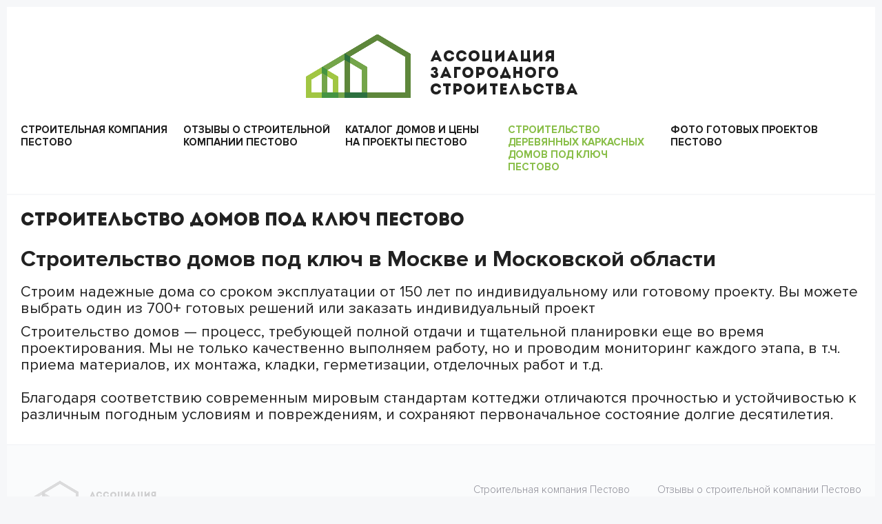

--- FILE ---
content_type: text/html; charset=UTF-8
request_url: https://stroy-pestovo.ru/stroitelstvo-domov-pod-klyuch/
body_size: 2730
content:
<!DOCTYPE html>
<html lang="ru-RU">
<head>
	
	<meta http-equiv="Content-Type" content="text/html; charset=UTF-8" />
<meta name="robots" content="index, follow" />
<meta name="keywords" content="Строительная компания, строительство домов под ключ, проекты и цены, отзывы" />
<meta name="description" content="Строительная компания, строительство домов под ключ, проекты и цены, отзывы" />
	

	<meta http-equiv="Content-Type" content="text/html; charset=utf-8">
	<!-- Переключение IE в последнию версию, на случай если в настройках пользователя стоит меньшая -->
	<meta http-equiv="X-UA-Compatible" content="IE=edge">
	
	<!-- Адаптирование страницы для мобильных устройств -->
	<meta id="mview" name="viewport" content="width=device-width, initial-scale=1, minimum-scale=1, maximum-scale=1, user-scalable=no">
	
	<!-- Запрет распознования номера телефона -->
	<meta name="format-detection" content="telephone=no">
	<meta name="SKYPE_TOOLBAR" content ="SKYPE_TOOLBAR_PARSER_COMPATIBLE">
	<link rel="icon" type="image/svg" href="/upload/photo_stroi/Photo/pestovo-doma.svg" sizes="16x16"><link rel="icon" type="image/svg" href="/upload/photo_stroi/Photo/pestovo-doma.svg" sizes="32x32"><link rel="icon" type="image/svg" href="/upload/photo_stroi/Photo/pestovo-doma.svg" sizes="96x96">	<!-- Заголовок страницы -->
	<title>Строительство домов под ключ Пестово</title>
	
	<!-- Традиционная иконка сайта, размер 16x16, прозрачность поддерживается. Рекомендуемый формат: .ico или .png 
	<link rel="shortcut icon" href="favicon.ico">

	<link rel="apple-touch-icon" href="apple-touch-icon-ipad.png">
	
	<link rel="apple-touch-icon" href="apple-touch-icon-iphone.png">
	-->
	<link rel="stylesheet" href="/bitrix/templates/st/verstka/css/bxslider.css">
	<link rel="stylesheet" href="/bitrix/templates/st/verstka/css/fancybox.css">
	<link rel="stylesheet" href="/bitrix/templates/st/verstka/css/styles.css">
	
	<!-- Обучение старых версий IE тегам html5 -->
	<!--[if lt IE 9]>
	<script src="http://html5shiv.googlecode.com/svn/trunk/html5.js"></script>
	<![endif]-->
</head>
<body>
<div class="wrap">
	<header>
		<div class="cont">
			<div class="logo">Ассоциация загородного строительства</div>
			
			
			<nav class="main-nav">
				 <ul class="menu">

		<li id="bx_3218110189_379" class="">
		<a title="Строительная компания Пестово" href="/" >Строительная компания Пестово</a>
	</li>

	
		<li id="bx_3218110189_380" class="">
		<a title="Отзывы о строительной компании Пестово" href="/otzyvy-o-stroitelnoy-kompanii/" >Отзывы о строительной компании Пестово</a>
	</li>

	
		<li id="bx_3218110189_381" class="">
		<a title="Каталог домов и цены на проекты Пестово" href="/katalog-domov-i-tseny-na-proekty/" >Каталог домов и цены на проекты Пестово</a>
	</li>

	
		<li id="bx_3218110189_382" class="active">
		<a title="Строительство деревянных каркасных домов под ключ Пестово" href="/stroitelstvo-domov-pod-klyuch/" >Строительство деревянных каркасных домов под ключ Пестово</a>
	</li>

	
		<li id="bx_3218110189_383" class="">
		<a title="Фото готовых проектов Пестово" href="/foto-gotovykh-proektov/" >Фото готовых проектов Пестово</a>
	</li>

	

</ul>			</nav>
		</div>
	</header>
		
	<!-- end callback_section -->	<section class="about_site">
		<div class="cont">
			<h1 class="about_site__headline">Строительство домов под ключ Пестово</h1>
			<div class="about_site__text">
				<p><h2>Строительство домов под ключ в Москве и Московской области</h2><br>
Строим надежные дома со сроком эксплуатации от 150 лет по индивидуальному или готовому проекту. Вы можете выбрать один из 700+ готовых решений или заказать индивидуальный проект</p>
			

Строительство домов — процесс, требующей полной отдачи и тщательной планировки еще во время проектирования. Мы не только качественно выполняем работу, но и проводим мониторинг каждого этапа, в т.ч. приема материалов, их монтажа, кладки, герметизации, отделочных работ и т.д.
<br><br>
Благодаря соответствию современным мировым стандартам коттеджи отличаются прочностью и устойчивостью к различным погодным условиям и повреждениям, и сохраняют первоначальное состояние долгие десятилетия.
</div>
		</div><!-- end cont -->
	</section><!-- end about_site --><!-- Подвал -->
	<footer>
	<!-- Yandex.Metrika counter -->
<script type="text/javascript" >
   (function(m,e,t,r,i,k,a){m[i]=m[i]||function(){(m[i].a=m[i].a||[]).push(arguments)};
   m[i].l=1*new Date();
   for (var j = 0; j < document.scripts.length; j++) {if (document.scripts[j].src === r) { return; }}
   k=e.createElement(t),a=e.getElementsByTagName(t)[0],k.async=1,k.src=r,a.parentNode.insertBefore(k,a)})
   (window, document, "script", "https://mc.yandex.ru/metrika/tag.js", "ym");

   ym(93067002, "init", {
        clickmap:true,
        trackLinks:true,
        accurateTrackBounce:true
   });
</script>
<noscript><div><img src="https://mc.yandex.ru/watch/93067002" style="position:absolute; left:-9999px;" alt="" /></div></noscript>
<!-- /Yandex.Metrika counter -->
		<div class="cont">
			<div class="logo left">
				<img alt="Строительная компания Пестово" src="/bitrix/templates/st/verstka/images/footer_logo.png" alt="Ассоциация загородного строительства">
				<span class="copy">&copy; 2025 &laquo;Ассоциация загородного строительства&raquo;</span>
			</div>
 <ul class="menu">

		<li id="bx_651765591_379" class="">
		<a title="Строительная компания Пестово" href="/" >Строительная компания Пестово</a>
	</li>

	
		<li id="bx_651765591_380" class="">
		<a title="Отзывы о строительной компании Пестово" href="/otzyvy-o-stroitelnoy-kompanii/" >Отзывы о строительной компании Пестово</a>
	</li>

	
		<li id="bx_651765591_381" class="">
		<a title="Каталог домов и цены на проекты Пестово" href="/katalog-domov-i-tseny-na-proekty/" >Каталог домов и цены на проекты Пестово</a>
	</li>

	
		<li id="bx_651765591_382" class="active">
		<a title="Строительство деревянных каркасных домов под ключ Пестово" href="/stroitelstvo-domov-pod-klyuch/" >Строительство деревянных каркасных домов под ключ Пестово</a>
	</li>

	
		<li id="bx_651765591_383" class="">
		<a title="Фото готовых проектов Пестово" href="/foto-gotovykh-proektov/" >Фото готовых проектов Пестово</a>
	</li>

	

</ul>		

		</div>
	</footer>
	<!-- End Подвал -->
</div>
<script src="/bitrix/templates/st/verstka/js/jquery.js"></script>
<script src="/bitrix/templates/st/verstka/js/bxslider.js"></script>
<script src="/bitrix/templates/st/verstka/js/fancybox.js"></script>
<script src="/bitrix/templates/st/verstka/js/scripts.js"></script>

</body>
</html>



--- FILE ---
content_type: text/css
request_url: https://stroy-pestovo.ru/bitrix/templates/st/verstka/css/bxslider.css
body_size: 644
content:
.bx-wrapper{
    position: relative;

    margin: 0 auto;
    padding: 0;
}


.bx-wrapper .bx-pager{
    position: absolute;
    top: -31px;
    right: 42px;
    z-index: 99;

    width: auto;
    display: inline-block;
    vertical-align: top;
    height: 14px;

    text-align: center;
}
.bx-wrapper .bx-pager .bx-pager-item{
    display: inline-block;
    vertical-align: top;
    width: 14px;
}
.bx-wrapper .bx-pager .bx-pager-item + .bx-pager-item{ margin-left: 4px; }
.bx-wrapper .bx-pager.bx-default-pager a{
    display: block;

    width: 8px;
    height: 8px;
    margin: 3px;

    text-indent: -9999px;

    border-radius: 50%;
    outline: 0;
    background: #eeeff1;
    transition: all 0.2s linear;
}

.bx-wrapper .bx-pager.bx-default-pager a:hover,
.bx-wrapper .bx-pager.bx-default-pager a.active{
    background: #89be48;
    width: 14px;
    height: 14px;
    margin: 0;
}

.news .bx-wrapper .bx-pager,
.reviews .bx-wrapper .bx-pager{ top: -46px; }
.object_info .bx-wrapper .bx-pager{
    top: auto;
    bottom: 52px;
    width: 104px;
    right: 50%;
    margin-right: -52px;
}


.bx-wrapper .bx-controls-direction a{
    position: absolute;
    top: -33px;
    z-index: 99;

    width: 13px;
    height: 18px;

    text-indent: -9999px;

    outline: 0;
    background: url(../images/ic_carousel_arrows.png) 0 0  no-repeat;
}

.bx-wrapper .bx-controls-direction a.bx-prev{
    right: 160px;

    background-position: 0 0;
}
.bx-wrapper .bx-controls-direction a.bx-next{
    right: 15px;

    background-position: -13px 0;
}

.bx-wrapper .bx-controls-direction a.bx-prev:hover{
    background-position: 0 -18px;
}
.bx-wrapper .bx-controls-direction a.bx-next:hover{
    background-position: -13px -18px;
}

.news .bx-wrapper .bx-controls-direction a,
.reviews .bx-wrapper .bx-controls-direction a{ top: -48px; }

.object_info .bx-wrapper .bx-controls-direction a{
    top: auto;
    bottom: 50px;
}
.object_info .bx-wrapper .bx-controls-direction a.bx-prev{ right: auto; left: 50%; margin-left: -80px; }
.object_info .bx-wrapper .bx-controls-direction a.bx-next{ right: 50%; margin-right: -80px; }


.bx-wrapper .bx-controls-auto,
.bx-wrapper .bx-caption{
    display: none;
}

--- FILE ---
content_type: text/css
request_url: https://stroy-pestovo.ru/bitrix/templates/st/verstka/css/styles.css
body_size: 12112
content:
@font-face{    font-family: 'Intro';    src: url(../fonts/Intro.ttf), url(../fonts/Intro.woff);}@font-face{    font-family: 'ProximaNova';    font-weight: 300;    src: url(../fonts/ProximaNovaLight.ttf), url(../fonts/ProximaNovaLight.woff);}@font-face{    font-family: 'ProximaNova';    font-weight: normal;    src: url(../fonts/ProximaNovaRegular.ttf), url(../fonts/ProximaNovaRegular.woff);}@font-face{    font-family: 'ProximaNova';    font-weight: 600;    src: url(../fonts/ProximaNovaSemibold.ttf), url(../fonts/ProximaNovaSemibold.woff);}@font-face{    font-family: 'ProximaNova';    font-weight: 700;    src: url(../fonts/ProximaNovaBold.ttf), url(../fonts/ProximaNovaBold.woff);}@font-face{    font-family: 'OfficinaSerif';    font-weight: 700;    src: url(../fonts/OfficinaSerif-Bold.ttf), url(../fonts/OfficinaSerif-Bold.woff);}*{    -webkit-box-sizing: border-box;       -moz-box-sizing: border-box;            box-sizing: border-box;    margin: 0;    padding: 0;}*:before,*:after{    -webkit-box-sizing: border-box;       -moz-box-sizing: border-box;            box-sizing: border-box;}img{    border: none;}textarea{    overflow: auto;}input,textarea,input:active,textarea:active{         outline: none transparent!important;    box-shadow: none;    -moz-outline: none!important;}input[type=submit],button[type=submit]{    -webkit-border-radius: 0;     -webkit-appearance: none;}:focus{    outline: none;}/* Общие стили */.clear{    clear: both;}.left{    float: left;}.right{    float: right;}html{    -webkit-font-smoothing: antialiased;    -moz-osx-font-smoothing: grayscale;}body{    background: #f6f7f9;    -webkit-text-size-adjust: 100%;}.wrap{    max-width: 1450px;	min-width: 300px;    margin: 30px auto;    background: #fff;    display: flex;    justify-content: space-between;    flex-direction: column;    min-height: calc(100vh - 60px);    overflow: hidden;}.cont{    position: relative;     max-width: 1330px;    margin: 0 auto;    padding: 0 20px;}.modal_cont{    position: relative;}.mini_modal{    display: none;    position: absolute;    z-index: 999;}.breadcrumbs{    margin-bottom: 10px;    font: 300 14px ProximaNova;}.breadcrumbs a{    color: #898993;    text-decoration: none;    transition: color .2s linear;}.breadcrumbs a span{    border-bottom: 1px solid transparent;    transition: border-color .2s linear;}.breadcrumbs a:hover{    color: #212121;}.breadcrumbs a:hover span{    border-color: #e5e5e5;}.breadcrumbs .sep{    margin: 0 5px;}.page_title{    margin-bottom: 35px;    color: #212121;    font: 26px/26px Intro;    text-transform: uppercase;}.search_link{    display: block;    height: 20px;    margin-top: 3px;    padding-left: 35px;    color: #212121;    font: 700 15px/20px ProximaNova;    text-decoration: none;    text-transform: uppercase;    background: url(../images/ic_search.png) 0 0 no-repeat;    transition: all .2s linear;}.search_link:hover{    color: #89be48;     background-position: 0 -20px;}.all{    display: block;    position: relative;    width: 100%;    height: 80px;    color: #a8a8a8;    font: 700 15px/76px ProximaNova;    text-align: center;    text-decoration: none;    text-transform: uppercase;    border: 2px solid #f6f7f9;    transition: all .2s linear;}.all:hover{    z-index: 2;    color: #89be48;    border-color: #89be48;}/* End Общие стили *//*=============================*//* Стили шапки сайта */header{    margin-bottom: 25px;    padding: 60px 0 30px;    border-bottom: 2px solid #f6f7f9;}header .logo{    /*margin-right: 100px;*/    margin: 0 auto;    width: 392px;    max-width: 100%;    cursor: default;}header .logo{    display: block;    margin: 0 auto;    margin-top: -20px;    padding-top: 22px;    padding-left: 180px;    color: #212121;    font: 22px/24px Intro;    text-decoration: none;    letter-spacing: .05em;    text-transform: uppercase;    background: url(../images/logo.png) 0 0 no-repeat;    min-height: 92px;    position: relative;}header .logo a{    text-decoration: none;    color: #212121;    }header .logo a:before{    content: '';    display: block;    position: absolute;    left: 0;    right: 0;    bottom: 0;    top: 0;}header .menu{    padding: 25px 0 0;    display: flex;    justify-content: space-between;    width: calc(100% + 20px);    margin-left: -10px;}header .menu li{    font: 700 15px/18px ProximaNova;    text-transform: uppercase;    color: #89be48;    display: block;    padding: 10px 10px 0;    width: 20%;}header .menu li:last-child{    width: auto;}header .menu li a{    color: #212121;    text-decoration: none;    transition: color .2s linear;    display: block;}header .menu li a:hover,header .menu li.active a{    color: #89be48;}header .menu li.active a,header .menu li.active{    cursor:default;}.copy{    display: block;    padding-top: 14px;    font:300 14px/20px ProximaNova;    color:#898993;    text-align: left;    clear: left;}header .account{    display: inline-block;    vertical-align: top;}header .account .info{    padding: 4px 0;    text-align: right;}header .account .name{    margin-bottom: 3px;    font: 600 17px ProximaNova;}header .account .name a{    color: #212121;    text-decoration: none;    transition: color .2s linear;}header .account .name a:hover{    color: #89be48;}header .account .links{    margin-bottom: 10px;    color: #898993;    font: 300 14px ProximaNova;}header .account .links .sep{    margin: 0 10px;}header .account .links a{    color: #898993;    text-decoration: none;    transition: color .2s linear;}header .account .links a span{    border-bottom: 1px solid transparent;    transition: border-color .2s linear;}header .account .links a:hover{    color: #212121;}header .account .links a:hover span{    border-color: #e5e5e5;}header .account .stats{    display: inline-block;    padding-left: 24px;    color: #898993;    font: 300 13px/21px ProximaNova;    vertical-align: top;    background: url(../images/ic_rating.png) 0 30% no-repeat;}header .account .messages{    display: inline-block;    margin-left: 21px;    padding-left: 23px;    color: #898993;    font: 300 13px/21px ProximaNova;    vertical-align: top;    text-decoration: none;    background: url(../images/ic_comments.png) 0 50% no-repeat;}header .account .messages span{    display: inline-block;    height: 21px;    margin-left: 4px;    padding: 0 7px;    color: #fff;    line-height: 23px;    vertical-align: top;    border-radius: 3px;    background: #ff6f6f;}header .account .avatar{    margin-left: 30px;}header .account .avatar img{    display: block;    width: 80px;    height: 80px;    border-radius: 50%;}/* End Стили шапки сайта */.about_site{    padding-bottom: 30px;    /*border-bottom: 2px solid #f6f7f9;*/    /*margin-bottom: 30px;*/    font:16px/24px ProximaNova;}.about_site__headline{    font:26px/26px Intro;    color:#212121;}.about_site__text{    font:22px/24px ProximaNova;    color:#212121;    padding-top: 20px;}.about_site__text p,.about_site__add p{    padding-bottom: 10px;}.about_site__text p:last-child,.about_site__add p:last-child{    padding-bottom: 0;}.company_page--section{    border-top: 2px solid #f6f7f9;    padding: 30px 0 30px;}.about_site__add{    padding-top: 10px;}/*=============================*//* Стили боковой колонки сайта */aside{    position: relative;    z-index: 2;    width: 300px;    padding-bottom: 10px;}aside .banner{    margin-bottom: 30px;}aside .banner a{    display: block;    position: relative;    text-decoration: none;}aside .banner img{    display: block;    width: 100%;}aside .banner .info{    position: absolute;    top: 0;    left: 0;    width: 100%;    padding: 45px 0;    text-align: center;}aside .banner .name{    margin-bottom: 15px;    padding: 0 45px;    color: #fff;    font: 700 32px/32px OfficinaSerif;}aside .banner .price{    display: inline-block;    height: 46px;    padding: 0 15px;    color: #fff;    font: 700 26px/46px OfficinaSerif;    vertical-align: top;    background: #89be48;    -webkit-transform: skewX(-12deg);        -ms-transform: skewX(-12deg);            transform: skewX(-12deg);}aside .banner .price span{    display: inline-block;    vertical-align: top;    -webkit-transform: skewX(12deg);        -ms-transform: skewX(12deg);            transform: skewX(12deg);}aside .journal{    margin-bottom: 30px;}aside .journal .title{    padding: 26px 35px;    color: #212121;    font: 26px/26px Intro;    border: 2px solid #f6f7f9;    border-bottom: none;}aside .journal .title span{    color: #eeeff1;}aside .journal .item{    position: relative;    z-index: 1;    padding: 26px 35px;    border: 2px solid #f6f7f9;    transition: border-color .2s linear;}aside .journal .item + .item{    margin-top: -2px;}aside .journal .item:hover{    z-index: 2;    border-color: #89be48;}aside .journal .item .cat{    margin-bottom: 8px;    color: #898993;    font: 300 13px ProximaNova;}aside .journal .item .cat a{    color: #898993;    text-decoration: none;    transition: color .2s linear;}aside .journal .item .cat a span{    border-bottom: 1px solid transparent;    transition: border-color .2s linear;}aside .journal .item .cat a:hover{    color: #212121;}aside .journal .item .cat a:hover span{    border-color: #e5e5e5;}aside .journal .item .name{    margin-bottom: 13px;    color: #212121;    font: 18px/22px ProximaNova;}aside .journal .item .name a{    color: #212121;    text-decoration: none;}aside .journal .item .name a span{    border-bottom: 1px solid transparent;    transition: border-color .2s linear;}aside .journal .item .name a:hover span{    border-color: #e5e5e5;}aside .journal .item .date{    display: inline-block;    padding-left: 25px;    color: #898993;    font: 300 13px/16px ProximaNova;    vertical-align: top;    background: url(../images/ic_date.png) 0 50% no-repeat;}aside .journal .item .comments{    display: inline-block;    margin-left: 21px;    padding-left: 25px;    color: #898993;    font: 300 13px/16px ProximaNova;    vertical-align: top;    background: url(../images/ic_comments.png) 0 50% no-repeat;}aside .experts{    position: relative;    margin-bottom: 30px;    padding-bottom: 15px;    background: #f6f7f9;}aside .experts:before{    display: block;    position: absolute;    top: 0;    right: 0;    width: 40px;    height: 40px;    border: 20px solid transparent;    border-top-color: #fff;    border-right-color: #fff;    border-bottom-color: #eeeff1;    border-left-color: #eeeff1;    content: '';}aside .experts .title{    padding: 35px 40px 5px;    color: #212121;    font: 26px/26px Intro;    border-bottom: none;}aside .experts .title span{    color: #eeeff1;}aside .experts .item{    margin: 0 40px;}aside .experts .item a{    display: inline-block;    width: 100%;    padding: 20px 0;    vertical-align: top;    text-decoration: none;}aside .experts .item + .item{    border-top: 1px solid #eeeff1;}aside .experts .item .avatar{    position: relative;    width: 80px;}aside .experts .item .avatar img{    display: block;    width: 100%;    border-radius: 50%;}aside .experts .item .avatar span{    position: absolute;    top: 0;    right: 0;    width: 24px;    height: 24px;    color: #fff;    font: 600 13px/24px ProximaNova;    text-align: center;    border-radius: 50%;    background: #89be48;}aside .experts .item .info{    width: 120px;     padding: 5px 0;}aside .experts .item .name{    margin-bottom: 9px;    color: #212121;    font: 600 16px ProximaNova;    transition: color .2s linear;}aside .experts .item a:hover .name{    color: #89be48;}aside .experts .item .stats{    padding-left: 24px;    color: #898993;    font: 300 13px/21px ProximaNova;    background: url(../images/ic_rating.png) 0 30% no-repeat;}aside .experts .item .comments{    width: 46px;    margin-left: 21px;    padding-left: 23px;    color: #898993;    font: 300 13px/21px ProximaNova;    background: url(../images/ic_comments.png) 0 50% no-repeat;}aside .cheating{    margin-bottom: 30px;}aside .cheating a{    display: block;    position: relative;    text-decoration: none;}aside .cheating img{    display: block;    width: 100%;}aside .cheating .title{    position: absolute;    top: 113px;    left: 42px;    color: #fff;    font: 22px/24px Intro;    text-transform: uppercase;}aside .cheating .title span{    color: #89be48;}aside .company{    position: relative;    margin-bottom: 30px;    padding-bottom: 15px;    background: #f6f7f9;}aside .company:before{    display: block;    position: absolute;    top: 0;    right: 0;    width: 40px;    height: 40px;    border: 20px solid transparent;    border-top-color: #fff;    border-right-color: #fff;    border-bottom-color: #eeeff1;    border-left-color: #eeeff1;    content: '';}aside .company .title{    padding: 35px 40px 5px;    color: #212121;    font: 26px/26px Intro;    border-bottom: none;}aside .company .title span{    color: #eeeff1;}aside .company .item{    margin: 0 40px;    padding: 20px 0;}aside .company .item + .item{    border-top: 1px solid #eeeff1;}aside .company .item .name{    margin-bottom: 5px;    color: #212121;    font: 600 16px/16px ProximaNova;}aside .company .item .name a{    color: #212121;    text-decoration: none;    transition: color .2s linear;}aside .company .item .name a:hover{    color: #89be48;}aside .company .item .cat{    max-width: 190px;    margin-bottom: 5px;    padding-left: 22px;    color: #898993;    font: 300 13px/24px ProximaNova;    background: url(../images/ic_cats.png) 0 50% no-repeat;}aside .company .item .cat a{    color: #898993;    text-decoration: none;    transition: color .2s linear;}aside .company .item .cat a span{    border-bottom: 1px solid transparent;    transition: border-color .2s linear;}aside .company .item .cat a:hover{    color: #212121;}aside .company .item .cat a:hover span{    border-color: #e5e5e5;}aside .company .item .new{    width: 24px;    height: 24px;    color: #fff;    font: 600 13px/24px ProximaNova;    text-align: center;    border-radius: 50%;    background: #89be48;}aside .company .item .rating{    height: 12px;}aside .company .item .rating li{    display: inline-block;    width: 12px;    height: 12px;    list-style: none;    vertical-align: top;    background: url(../images/ic_star.png) 0 0 no-repeat;    background-size: 12px 36px;}aside .company .item .rating li + li{    margin-left: 3px;}aside .company .item .rating li.part{    background-position: 0 -12px;}aside .company .item .rating li.active{    background-position: 0 -24px;}aside .cats{    margin-bottom: 30px;}aside .cats li{    list-style: none;}aside .cats li + li{    margin-top: 2px;}aside .cats li a{    display: table-cell;    position: relative;    width: 300px;    height: 68px;    padding: 5px 35px 5px 60px;    color: #212121;    font: 600 16px ProximaNova;    vertical-align: middle;    text-decoration: none;    background: #f6f7f9;    transition: all .2s linear;}aside .cats li a .icon{    position: absolute;    top: 18px;    left: 14px;    width: 32px;    height: 32px;    opacity: .3;}aside .services_cats li a .icon.icon1{    background: url(../images/ic_services_links1.png) 0 0 no-repeat;    background-size: 100% 200%;}aside .services_cats li a .icon.icon2{    background: url(../images/ic_services_links2.png) 0 0 no-repeat;    background-size: 100% 200%;}aside .services_cats li a .icon.icon3{    background: url(../images/ic_services_links3.png) 0 0 no-repeat;    background-size: 100% 200%;}aside .services_cats li a .icon.icon4{    background: url(../images/ic_services_links4.png) 0 0 no-repeat;    background-size: 100% 200%;}aside .services_cats li a .icon.icon5{    background: url(../images/ic_services_links5.png) 0 0 no-repeat;    background-size: 100% 200%;}aside .services_cats li a .icon.icon6{    background: url(../images/ic_services_links6.png) 0 0 no-repeat;    background-size: 100% 200%;}aside .objects_cats li a .icon.icon1{    background: url(../images/ic_objects_links1.png) 0 0 no-repeat;    background-size: 100% 200%;}aside .objects_cats li a .icon.icon2{    background: url(../images/ic_objects_links2.png) 0 0 no-repeat;    background-size: 100% 200%;}aside .objects_cats li a .icon.icon3{    background: url(../images/ic_objects_links3.png) 0 0 no-repeat;    background-size: 100% 200%;}aside .objects_cats li a .icon.icon4{    background: url(../images/ic_objects_links4.png) 0 0 no-repeat;    background-size: 100% 200%;}aside .cats li a:hover,aside .cats li a.active{    color: #fff;    background: #89be48;}aside .cats .sub_cats{    padding: 30px 35px;    border-right: 2px solid #f6f7f9;    border-left: 2px solid #f6f7f9;    background: #fff;}aside .cats .sub_cats li + li{    margin-top: 15px;}aside .cats .sub_cats li a{    display: block;    position: relative;    width: 100%;    height: 100%;    padding: 0 0 0 25px;    color: #898993;    font: 300 15px ProximaNova;    background: none;}aside .cats .sub_cats li a:before{    display: block;    position: absolute;    top: 8px;    left: 0;    width: 12px;    height: 1px;    background: #d1d2d4;    content: '';}aside .cats .sub_cats li a:hover,aside .cats .sub_cats li a.active{    color: #212121;     font-weight: 600;}aside .useful{    position: relative;    margin-bottom: 30px;    padding: 30px 37px;    border: 2px solid #f6f7f9;}aside .useful .title{    position: absolute;    top: -6px;    left: 25px;    padding: 0 10px;    color: #a8a8a8;    font: 600 12px/12px ProximaNova;    text-transform: uppercase;    background: #fff;}aside .useful .favorite,aside .useful .compare{    margin-top: 10px;}aside .useful a{    display: block;    width: 100%;    height: 24px;    color: #898993;    font: 300 15px/24px ProximaNova;    text-decoration: none;}aside .useful a span{    display: inline-block;    line-height: 15px;    vertical-align: middle;    border-bottom: 1px solid transparent;    transition: border-color .2s linear;}aside .useful a:hover{    color: #212121;}aside .useful a:hover span{    border-color: #dddee0;}aside .useful .interests{    padding-left: 23px;    background: url(../images/ic_interests.png) 0 50% no-repeat;}aside .useful .favorite{    padding-left: 23px;    background: url(../images/ic_favorite.png) 1px 50% no-repeat;}aside .useful .compare{    padding-left: 23px;    background: url(../images/ic_useful_compare.png) 2px 50% no-repeat;}aside .useful a div{    width: 24px;    height: 24px;    color: #fff;    font: 600 13px/24px ProximaNova;    text-align: center;    border-radius: 50%;    background: #eeeff1;}aside .useful a div.active{    background: #89be48;}aside .objects_filter{    padding: 35px;    border-right: 2px solid #f6f7f9;    border-left: 2px solid #f6f7f9;}aside .objects_filter .block + .block{    margin-top: 30px;}aside .objects_filter .title{    margin-bottom: 12px;    color: #898993;    font: 600 14px/14px ProximaNova;}aside .objects_filter .line + .line{    margin-top: 10px;}aside .objects_filter input[type=checkbox]{    display: none;}aside .objects_filter label{    display: block;    position: relative;    padding-left: 22px;    color: #898993;    font: 300 15px/20px ProximaNova;    cursor: pointer;    transition: all .2s linear;}aside .objects_filter label:before{    display: block;    position: absolute;    top: 50%;    left: 0;    width: 12px;    height: 12px;    margin-top: -6px;    border: 2px solid #d4d4d6;    border-radius: 4px;    background: #fff;    content: '';    transition: all .2s linear;}aside .objects_filter label:hover:before{    background: #d4d4d6;}aside .objects_filter input[type=checkbox]:checked + label{    color: #212121;    font-weight: 600;}aside .objects_filter input[type=checkbox]:checked + label:before{    border-color: #89be48;    background: #89be48;}aside .objects_filter .range{    padding-top: 5px;    padding-bottom: 25px;}aside .user_menu{    position: relative;    margin-bottom: 30px;    padding: 30px 37px;    border: 2px solid #f6f7f9;}aside .user_menu .title{    position: absolute;    top: -6px;    left: 25px;    padding: 0 10px;    color: #a8a8a8;    font: 600 12px/12px ProximaNova;    text-transform: uppercase;    background: #fff;}aside .user_menu li{    list-style: none;}aside .user_menu li + li{    margin-top: 10px;}aside .user_menu a{    display: block;    width: 100%;    height: 24px;    color: #898993;    font: 300 15px/24px ProximaNova;    text-decoration: none;    transition: color .2s linear;}aside .user_menu a span{    display: inline-block;    line-height: 15px;    vertical-align: middle;    border-bottom: 1px solid transparent;    transition: border-color .2s linear;}aside .user_menu a .icon{    float: left;    width: 25px;    height: 24px;}aside .user_menu a .icon.icon1{    background: url(../images/ic_user_menu1.png) 0 50% no-repeat;}aside .user_menu a .icon.icon2{    background: url(../images/ic_user_menu2.png) 0 50% no-repeat;}aside .user_menu a .icon.icon3{    background: url(../images/ic_comments.png) 0 50% no-repeat;}aside .user_menu a .icon.icon4{    background: url(../images/ic_user_menu4.png) 0 50% no-repeat;}aside .user_menu a .icon.icon5{    background: url(../images/ic_cats.png) 0 50% no-repeat;}aside .user_menu a .icon.icon6{    background: url(../images/ic_user_menu6.png) 0 50% no-repeat;}aside .user_menu a div.right{    width: 24px;    height: 24px;    color: #fff;    font: 600 13px/24px ProximaNova;    text-align: center;    border-radius: 50%;    background: #89be48;}aside .user_menu a:hover{    color: #212121;}aside .user_menu a:hover span{    border-color: #dddee0;}aside .user_menu a.active{    color: #212121;    font-weight: 600;}/* End Стили боковой колонки сайта *//*=============================*//* Стили основного блока сайта */.filter{    margin-bottom: 30px;    padding: 0 0 40px;    border-bottom: 2px solid #f6f7f9;}.filter form{    display: inline-block;    width: 100%;    height: 72px;    text-align: justify;    vertical-align: top;}.filter form:after{    display: inline-block;    width: 100%;    content: '';}.filter form .line,.filter form .submit{    display: inline-block;    width: 242px;    height: 72px;    vertical-align: top;}.filter form .name{    margin-bottom: 8px;    color: #898993;    font: 300 14px/14px ProximaNova;}.filter .sbHolder{    position: relative;    width: 100%;    height: 50px;}.filter .sbSelector{    display: block;    width: 100%;    height: 100%;    padding: 0 53px 0 20px;    color: #212121;    font: 700 14px/50px ProximaNova;    text-decoration: none;    text-transform: uppercase;    border-bottom: 2px solid #eeeff1;    border-radius: 4px;    background: #f6f7f9;}.filter .sbToggle{    display: block;    position: absolute;    top: 0;    right: 0;    width: 33px;    height: 50px;    border-left: 2px solid #fff;    background: url(../images/ic_select_toggle.png) 50% 50% no-repeat;}.filter .sbOptions{    position: absolute;    top: 70px !important;    z-index: 99;    width: 100%;    max-height: none !important;}.filter .sbOptions:before{    display: block;    position: absolute;    top: -20px;    left: 50%;    width: 20px;    height: 20px;    margin-left: -10px;    border: 10px solid transparent;    border-bottom-color: #323232;    border-bottom-color: rgba(33,33,33,.92);    content: '';}.filter .sbOptions li{    list-style: none;}.filter .sbOptions li:first-child a{    border-radius: 4px 4px 0 0;}.filter .sbOptions li:last-child a{    border-radius: 0 0 4px 4px;}.filter .sbOptions li a{    display: block;    height: 50px;    padding: 0 50px 0 20px;    color: #fff;    font: 600 14px/50px ProximaNova;    text-decoration: none;    text-transform: uppercase;    background: rgba(33,33,33,.92);    transition: color .2s linear;}.filter .sbOptions li:nth-child(2n) a{    background: rgba(33,33,33,.95);}.filter .sbOptions li a:hover{    color: #89be48;}.filter .mini_modal_link{    display: block;    position: relative;    width: 100%;    height: 100%;    padding: 0 53px 0 20px;    color: #212121;    font: 700 14px/50px ProximaNova;    text-decoration: none;    text-transform: uppercase;    border-bottom: 2px solid #eeeff1;    border-radius: 4px;    background: #f6f7f9;}.filter .mini_modal_link:after{    display: block;    position: absolute;    top: 0;    right: 0;    width: 33px;    height: 50px;    border-left: 2px solid #fff;    background: url(../images/ic_select_toggle.png) 50% 50% no-repeat;    content: '';}.filter .mini_modal{    position: absolute;    top: 70px !important;    z-index: 99;    width: 100%;    max-height: none !important;}.filter .mini_modal:before{    display: block;    position: absolute;    top: -20px;    left: 50%;    width: 20px;    height: 20px;    margin-left: -10px;    border: 10px solid transparent;    border-bottom-color: #323232;    border-bottom-color: rgba(33,33,33,.92);    content: '';}.filter .mini_modal .line{    display: block;    position: relative;    height: 50px;    padding: 0 50px 0 20px;    color: #fff;    font: 600 14px/50px ProximaNova;    text-transform: uppercase;    background: rgba(33,33,33,.92);    cursor: pointer;    transition: color .2s linear;}.filter .mini_modal .line:first-child{    border-radius: 4px 4px 0 0;}.filter .mini_modal .line:last-child{    border-radius: 0 0 4px 4px;}.filter .mini_modal .line:nth-child(2n){    background: rgba(33,33,33,.95);}.filter .mini_modal .line:hover,.filter .mini_modal .line.active{    color: #89be48;}.filter .mini_modal .line:after{    display: block;    position: absolute;    top: 50%;    right: 20px;    width: 10px;    height: 10px;    margin-top: -5px;    border-radius: 50%;    background: #212121;    content: '';    transition: background .2s linear;}.filter .mini_modal .line + .line:before{    display: block;    position: absolute;    top: -20px;    right: 23px;    width: 4px;    height: 40px;    opacity: 0;    background: #89be48;    content: '';    transition: opacity .2s linear;}.filter .mini_modal .line.active:after{    background: #89be48;}.filter .mini_modal .line.active + .line.active:before{    opacity: 1;}.filter form .submit{    padding-top: 22px;}.submit_btn,button[type=submit].submit_btn,.filter form .submit_btn{    display: block;    padding: 0 10px;    width: 100%;    height: 50px;    color: #fff;    font: 700 14px/50px ProximaNova;    text-transform: uppercase;    border: none;    border-bottom: 2px solid #7bab41;    border-radius: 4px;    background: #89be48;    cursor: pointer;    transition: background .2s linear;    -webkit-border-radius: 4px;}.filter form .submit_btn img,.submit_btn img{    display: inline-block;    position: relative;    top: -2px;    margin-left: 13px;    vertical-align: middle;}.submit_btn:hover,button[type=submit].submit_btn:hover,.filter form .submit_btn:hover{    background: #7bab41;}fieldset{    padding: 0;    margin: 0;    border:none;}.text_field{    transition: all .2s;    border: 2px solid #F6F7F9;    height: 50px;    line-height: 1;    font:700 14px/50px ProximaNova;    color: #212121;    background: #F6F7F9;    border-radius: 4px;    width: 100%;    padding: 0 20px;    border-bottom-color:#eeeff1;}.text_field:focus{    border-color: #E1E2E4;    color: #212121}.form_field{    display: flex;    margin-bottom: 20px;    width: calc(100% + 20px);    margin-left: -10px;}.form_field__item{    width: 100%;    padding: 0 10px}.form_field:last-child{    margin-bottom: 0;}.form_field__item--submit{    width: auto;    min-width: 160px;}.quike_links{    margin-bottom: 40px;    border-bottom: 2px solid #f6f7f9;}.quike_links.page{    margin: 0;    border: none;}.quike_links .tabs li{    display: inline-block;    position: relative;    z-index: 2;    padding-bottom: 7px;    list-style-type: none;    font: 26px/26px Intro;    vertical-align: top;    text-transform: uppercase;    border-bottom: 3px solid #d1d2d4;    cursor: pointer;    transition: border-color .2s linear;}.quike_links .tabs li + li{    margin-left: 45px;}.quike_links .tabs li a{    color: #d1d2d4;    text-decoration: none;    transition: color .2s linear;}.quike_links .tabs li.active{    border-color: #89be48;}.quike_links .tabs li.active a{    color: #212121;}.quike_links .tab_content{    display: none;    position: relative;    z-index: 1;    padding-top: 40px;}.quike_links .search_link{    position: absolute;    top: -31px;    right: 0;    margin-top: 0;}.objects_links,.services_links{    margin-bottom: -18px;     text-align: justify;}.objects_links:after,.services_links:after{    display: inline-block;    width: 100%;    content: '';}.quike_links .item{    display: inline-block;    position: relative;    margin-bottom: 42px;    padding-left: 110px;    text-align: left;    vertical-align: top;}.quike_links .item .icon{    position: absolute;    top: 0;    left: 0;    width: 80px;    height: 80px;}.quike_links .item .name{    margin-bottom: 8px;    font: 600 22px ProximaNova;}.quike_links .item .name a{    color: #212121;    text-decoration: none;    transition: color .2s linear;}.quike_links .item .name a span{    border-bottom: 1px solid transparent;    transition: border-color .2s linear;}.quike_links .item .name a:hover{    color: #212121;}.quike_links .item .name a:hover span{    border-color: #e5e5e5;}.quike_links .item .links{    color: #898993;    font: 300 14px/21px ProximaNova;}.quike_links .item .links a{    color: #898993;    text-decoration: none;    transition: color .2s linear;}.quike_links .item .links a.more{    color: #c7c7d1;}.quike_links .item .links a:not(:last-child):after{    display: inline-block;    width: 3px;    height: 3px;    margin: 0 10px 0 13px;    vertical-align: middle;    border-radius: 50%;    background: #d8d8d8;    content: '';}.quike_links .item .links a span{    border-bottom: 1px solid transparent;    transition: border-color .2s linear;}.quike_links .item .links a:hover{    color: #212121;}.quike_links .item .links a:hover span{    border-color: #e5e5e5;}.objects_links .item{    width: 46.5%;}.objects_links .item .icon.icon1{    background: url(../images/ic_objects_links1.png) 0 0 no-repeat;}.objects_links .item .icon.icon2{    background: url(../images/ic_objects_links2.png) 0 0 no-repeat;}.objects_links .item .icon.icon3{    background: url(../images/ic_objects_links3.png) 0 0 no-repeat;}.objects_links .item .icon.icon4{    background: url(../images/ic_objects_links4.png) 0 0 no-repeat;}.services_links .item{    width: 31.7%;}.services_links .item .icon.icon1{    background: url(../images/ic_services_links1.png) 0 0 no-repeat;}.services_links .item .icon.icon2{    background: url(../images/ic_services_links2.png) 0 0 no-repeat;}.services_links .item .icon.icon3{    background: url(../images/ic_services_links3.png) 0 0 no-repeat;}.services_links .item .icon.icon4{    background: url(../images/ic_services_links4.png) 0 0 no-repeat;}.services_links .item .icon.icon5{    background: url(../images/ic_services_links5.png) 0 0 no-repeat;}.services_links .item .icon.icon6{    background: url(../images/ic_services_links6.png) 0 0 no-repeat;}.quike_links .item:hover .icon{    background-position: 0 -80px;}.content.right{    position: relative;    z-index: 1;    width: 100%;    margin: 0 0 0 -300px;    padding: 0 0 10px 330px;}.content.left{    position: relative;    z-index: 1;    width: 100%;    margin: 0 -300px 0 0;    padding: 0 330px 10px 0;}.content.center{    position: relative;    z-index: 1;    width: 100%;    margin: 0 -300px;    padding: 0 330px 10px;}.articles{    margin-bottom: 30px;}.articles .main{    position: relative;    margin-bottom: 30px;}.articles .main img{    display: block;    width: 100%;}.articles .main:after{    display: block;    position: absolute;    top: 0;    left: 0;    z-index: 1;    width: 100%;    height: 100%;    background: url(../images/bg_article_main.png) 0 100% repeat-x;    content: '';}.articles .main .cat{    display: inline-block;    position: absolute;    top: 35px;    left: 35px;    z-index: 2;    height: 49px;    padding: 0 25px;    color: #fff;    font: 600 13px/49px ProximaNova;    vertical-align: top;    text-decoration: none;    text-transform: uppercase;    border-radius: 35px;    background: rgba(33,33,33,.4);}.articles .main .cat:hover{    text-decoration: underline;}.articles .main .info{    position: absolute;    bottom: 0;    left: 0;    z-index: 2;    padding: 35px 30px;}.articles .main .name{    font: 30px/32px ProximaNova;}.articles .main .name a{    color: #fff;    text-decoration: none;}.articles .main .name a span{    border-bottom: 2px solid #89be48;    transition: border-color .2s linear;}.articles .main .name a:hover span{    border-color: transparent;}.articles .main .desc{    margin-top: 13px;    color: #eeeff1;    font: 300 16px/22px ProximaNova;}.articles .items{    margin-bottom: -18px;     text-align: justify;}.articles .items:after{    display: inline-block;    width: 100%;    content: '';}.articles .items .item{    display: inline-block;    width: 47.62%;    margin-bottom: 25px;    text-align: left;    vertical-align: top;}.articles .items .item .thumb{    margin-bottom: 13px;}.articles .items .item .thumb img{    display: block;    width: 100%;}.articles .items .item .cat{    font: 600 12px/16px ProximaNova;    text-transform: uppercase;}.articles .items .item .cat a,.articles .items .item a{    color: #a8a8a8;    text-decoration: none;    transition: color .2s linear;}.articles .items .item .cat a span{    border-bottom: 1px solid transparent;    transition: border-color .2s linear;}.articles .items .item .cat a:hover{    color: #212121;}.articles .items .item .cat a:hover span{    border-color: #e5e5e5;}.articles .items .item .comments{    margin-left: 21px;    padding-left: 23px;    color: #898993;    font: 300 13px/16px ProximaNova;    background: url(../images/ic_comments.png) 0 50% no-repeat;}.articles .items .item .likes{    padding-left: 23px;    color: #898993;    font: 300 13px/16px ProximaNova;    background: url(../images/ic_favorite.png) 0 50% no-repeat;}.articles .items .item .name{    clear: both;    padding: 9px 0;    font: 22px/24px ProximaNova;}.articles .items .item .name a{    color: #212121;    text-decoration: none;}.articles .items .item .name a span{    border-bottom: 1px solid transparent;    transition: border-color .2s linear;}.articles .items .item .name a:hover span{    border-color: #e5e5e5;}.articles .items .item .desc{    color: #707070;    font: 300 16px/24px ProximaNova;}.articles .all{    margin-top: 4px;}.news{    padding: 30px 0 25px;    border-top: 2px solid #f6f7f9;}.news .block_title,.block_title{    margin-bottom: 25px;    color: #212121;    font: 26px/26px Intro;    border-bottom: none;}.news .block_title span,.block_title span{    color: #eeeff1;}.img_resp{    max-width: 40%;     float: left;    padding: 10px 20px 10px 0;}.img_resp.right{    padding: 10px 0 10px 20px;    float: right;}.news .carousel li{    display: inline-block;    list-style: none;    vertical-align: top;}.news .item .date{    display: inline-block;    margin-bottom: 10px;    padding-left: 25px;    color: #898993;    font: 300 13px/16px ProximaNova;    vertical-align: top;    background: url(../images/ic_date.png) 0 50% no-repeat;}.news .item .name{    margin-bottom: 8px;    font: 22px/24px ProximaNova;}.news .item .name a{    color: #212121;    text-decoration: none;}.news .item .name a span{    border-bottom: 1px solid transparent;    transition: border-color .2s linear;}.news .item .name a:hover span{    border-color: #e5e5e5;}.news .item .desc{    color: #707070;    font: 300 16px/24px ProximaNova;}.company_list{    margin-bottom: 30px;}.company_list .item{    display: inline-block;    width: 100%;    margin-bottom: 30px;    padding: 23px;    vertical-align: top;    border: 2px solid #f6f7f9;    transition: border-color .2s linear;}.company_list .item:hover{    border-color: #89be48;}.company_list .item .logo{    position: relative;    z-index: 2;    width: 140px;    height: 129px;    line-height: 129px;    text-align: center;}.company_list .item .logo img{    position: relative;    top: -1px;    max-width: 100%;    max-height: 100%;    vertical-align: middle;}.company_list .item .info{    position: relative;    z-index: 1;    width: 100%;    margin-left: -140px;    padding-left: 163px;}.company_list .item .name{    margin-bottom: 12px;    color: #212121;    font: 600 22px/22px ProximaNova;}.company_list .item .name a{    color: #212121;    text-decoration: none;}.company_list .item .name a span{    display: inline-block;    line-height: 18px;    vertical-align: middle;    border-bottom: 1px solid transparent;    transition: border-color .2s linear;}.company_list .item .name a:hover span{    border-color: #e5e5e5;}.company_list .item .cats,.company_info .cats{    margin-bottom: 10px;    padding-left: 22px;    color: #212121;    font: 300 16px/25px ProximaNova;    background: url(../images/ic_cats.png) 0 50% no-repeat;}.company_list .item .cats a,.company_info .cats a{    color: #212121;    text-decoration: none;}.company_list .item .cats a:hover{    text-decoration: underline;}.company_seo{    color: #707070;    font: 300 16px/24px ProximaNova;    padding:15px 0 0;}.company_seo p{    padding-bottom: 10px;}.company_seo p:last-child{    padding-bottom: 0;}.company_list .item .adres{    margin-bottom: 10px;    padding-left: 22px;    color: #212121;    font: 300 16px/25px ProximaNova;    background: url(../images/ic_adres.png) 0 50% no-repeat;}.company_list .item .phone{    padding-left: 22px;    color: #212121;    font: 300 16px/25px ProximaNova;    background: url(../images/ic_phone.png) 0 50% no-repeat;}.company_list .item .rating{    height: 22px;    color: #212121;    font: 700 15px/22px ProximaNova;}.company_list .item .rating ul{    display: inline-block;    margin-left: 12px;    vertical-align: top;}.company_list .item .rating li{    display: inline-block;    width: 19px;    height: 18px;    list-style: none;    vertical-align: top;    background: url(../images/ic_star.png) 0 0 no-repeat;}.company_list .item .rating li + li{    margin-left: 3px;}.company_list .item .rating li.part{    background-position: 0 -18px;}.company_list .item .rating li.active{    background-position: 0 -36px;}.company_page .company_rating{    height: 22px;    margin-bottom: 25px;    color: #d1d2d4;    font: 700 15px/22px ProximaNova;    text-transform: uppercase;}.company_page .company_rating b{    margin-left: 12px;    color: #212121;}.company_page .company_rating ul{    display: inline-block;    margin-left: 12px;    vertical-align: top;}.company_page .company_rating li{    display: inline-block;    width: 19px;    height: 18px;    list-style: none;    vertical-align: top;    background: url(../images/ic_star.png) 0 0 no-repeat;}.company_page .company_rating li + li{    margin-left: 3px;}.company_page .company_rating li.part{    background-position: 0 -18px;}.company_page .company_rating li.active{    background-position: 0 -36px;}.company_page .company_info{    padding-bottom: 5px;}.company_page .company_info .col{    width: 49%;    margin-bottom: 30px;}.company_page .company_info .block + .block{    margin-top: 20px;}.company_page .company_info .title{    margin-bottom: 12px;    color: #898993;    font: 600 15px/15px ProximaNova;}.company_page .company_info .logo{    position: relative;    z-index: 2;    width: 190px;    height: 190px;    line-height: 186px;    text-align: center;    border: 2px solid #f6f7f9;}.company_page .company_info .logo img{    position: relative;    top: -1px;    max-width: 100%;    max-height: 100%;    vertical-align: middle;}.company_page .company_info .info{    position: relative;    z-index: 1;    width: 100%;    margin-left: -190px;    padding-left: 220px;    color: #212121;    font: 300 17px/25px ProximaNova;}.company_page .company_info .info a{    color: #212121;    text-decoration: none;}.company_page .company_info .info a span{    border-bottom: 1px solid transparent;    transition: border-color .2s linear;}.company_page .company_info .info a:hover span{    border-color: #e5e5e5;}.company_page .company_info .adres{    margin-bottom: 12px;    padding-left: 25px;    background: url(../images/ic_adres.png) 0 50% no-repeat;}.company_page .company_info .phone{    margin-bottom: 12px;    padding-left: 25px;    background: url(../images/ic_phone.png) 0 50% no-repeat;}.company_page .company_info .site{    margin-bottom: 12px;    padding-left: 25px;    background: url(../images/ic_site.png) 0 50% no-repeat;}.company_page .company_info .time{    padding-left: 25px;    background: url(../images/ic_date.png) 0 50% no-repeat;}.company_page .company_info .experts{    margin-bottom: -10px;     margin-left: -19px;}.company_page .company_info .experts .item{    float: left;    position: relative;    width: 68px;    margin-bottom: 10px;    margin-left: 19px;}.company_page .company_info .experts .item img{    display: block;    width: 100%;    border-radius: 50%;}.company_page .company_info .experts .item .info{    display: none;    position: absolute;    top: 82px;    left: 50%;    width: 152px;    margin-left: -76px;    padding: 12px 17px;    border-radius: 4px;    background: #323232;}.company_page .company_info .experts .item .info:before{    display: block;    position: absolute;    top: -20px;    left: 50%;    width: 20px;    height: 20px;    margin-left: -10px;    border: 10px solid transparent;    border-bottom-color: #323232;    content: '';}.company_page .company_info .experts .item:hover .info{    display: block;}.company_page .company_info .experts .item .name{    margin-bottom: 5px;    color: #fff;    font: 600 16px ProximaNova;}.company_page .company_info .experts .item .stats{    padding-left: 24px;    color: #888;    font: 300 13px/21px ProximaNova;    background: url(../images/ic_rating2.png) 0 30% no-repeat;}.company_page .company_info .experts .item .comments{    padding-left: 23px;    color: #888;    font: 300 13px/21px ProximaNova;    background: url(../images/ic_comments2.png) 0 50% no-repeat;}.company_page .company_info .links{    margin-bottom: -5px;    margin-left: -10px;}.company_page .company_info .links a{    display: inline-block;    height: 38px;    margin: 0 0 10px 10px;    padding: 0 15px;    color: #212121;    font: 15px/34px ProximaNova;    vertical-align: top;    white-space: nowrap;    text-decoration: none;    border: 2px solid #eeeff1;    border-radius: 4px;    background: #fff;    transition: all .2s linear;}.company_page .company_info .links a:hover{    color: #fff;    border-color: #89be48;    background: #89be48;}.reviews{    padding: 30px 0 25px;    border-top: 2px solid #f6f7f9;}.reviews .block_title{    margin-bottom: 25px;    color: #212121;    font: 26px/26px Intro;    border-bottom: none;}.reviews .block_title span{    color: #eeeff1;}header + .reviews{    padding-bottom: 30px;}.reviews .carousel li,.reviews .list li{    display: inline-block;    list-style: none;    vertical-align: top;}.reviews .item{    position: relative;    padding: 35px;    background: #f6f7f9;}.reviews .item:before{    display: block;    position: absolute;    top: 0;    right: 0;    width: 40px;    height: 40px;    border: 20px solid transparent;    border-top-color: #fff;    border-right-color: #fff;    border-bottom-color: #eeeff1;    border-left-color: #eeeff1;    content: '';}.reviews .item .foto{    position: relative;    z-index: 2;    width: 80px;}.reviews .item .foto img{    display: block;    width: 100%;    border-radius: 50%;}.reviews .item .info{    position: relative;    z-index: 1;    width: 100%;    margin-left: -80px;    padding-left: 102px;}.reviews .item .name{    color: #212121;    font: 600 17px/32px ProximaNova;}.reviews .item .rating{    height: 32px;    color: #898993;    font: 300 13px/32px ProximaNova;}.reviews .item .rating b{    color: #212121;}.reviews .item .rating ul{    display: inline-block;    height: 32px;    margin-left: 10px;    line-height: 26px;    vertical-align: top;}.reviews .item .rating li{    display: inline-block;    width: 12px;    height: 12px;    list-style: none;    vertical-align: middle;    background: url(../images/ic_star.png) 0 0 no-repeat;    background-size: 12px 36px;}.reviews .item .rating li + li{    margin-left: 3px;}.reviews .item .rating li.part{    background-position: 0 -12px;}.reviews .item .rating li.active{    background-position: 0 -24px;}.reviews .item .text{    clear: both;    padding: 3px 0 0;    color: #707070;    font: 300 16px/26px ProximaNova;}.reviews .item .details{    display: inline-block;    margin-top: 15px;    color: #a8a8a8;    font: 600 12px/14px ProximaNova;    vertical-align: top;    text-decoration: none;    text-transform: uppercase;    transition: color .2s linear;}.reviews .item .details span{    border-bottom: 1px solid transparent;    transition: border-color .2s linear;}.reviews .item .details:hover{    color: #212121;}.reviews .item .details:hover span{    border-color: #e5e5e5;}.reviews .all{    margin-top: 30px;}.reviews .list > ul{    display: flex;    flex-wrap: wrap;    width: calc(100% + 30px);    margin-left: -15px;    margin-top: -15px;    margin-bottom: -15px;}.reviews .list > ul > li{    padding: 15px;    width: 50%;}.articles_list{    padding: 30px 0 0;    border-top: 2px solid #f6f7f9;}.articles_list .block_title{    margin-bottom: 25px;    color: #212121;    font: 26px/26px Intro;    border-bottom: none;}.articles_list .block_title span{    color: #eeeff1;}.articles.articles_list .items{    margin-bottom: -25px;     margin-left: -30px;    text-align: left;}.articles.articles_list .items:after{    display: none;}.articles.articles_list .items .item{    float: left;    /*width: 300px;*/    margin-left: 30px;    width: calc(25% - 30px);}.sorting{    height: 26px;    margin-bottom: 25px;    color: #d1d2d4;    font: 700 15px/26px ProximaNova;    text-transform: uppercase;}.sorting a{    color: #212121;    text-decoration: none;    transition: color .2s linear;}.sorting a:hover,.sorting a.active{    color: #89be48;}.sorting .sort{    padding-left: 35px;    background: url(../images/ic_sort.png) 0 50% no-repeat;}.sorting .view{    margin-left: 45px;}.sorting .view a{    display: inline-block;    position: relative;    top: -1px;    width: 18px;    height: 18px;    margin-left: 7px;    vertical-align: middle;    background: url(../images/ic_views.png) 0 0 no-repeat;}.sorting .view a.grid_link{    background-position: 0 0;}.sorting .view a.grid_link.active{    background-position: 0 -18px;}.sorting .view a.list_link{    background-position: -18px 0;}.sorting .view a.list_link.active{    background-position: -18px -18px;}.objects{    margin: -15px -15px 15px -15px;}.objects .item{    float: left;    overflow: hidden;    position: relative;    /*width: 330px;*/    width: 100%;    height: 330px;    border: 15px solid transparent;}.objects_section .objects .item{    width: 25%;}.objects .item img{    display: block;    object-position: center;    object-fit: cover;    width: 100%;    height: 100%;}.objects .item .info{    position: absolute;    top: 0;    left: 0;    width: 100%;    height: 100%;}.objects .item .info .box{    /*display: table-cell;*/    display: flex;    flex-direction: column;    justify-content: flex-end;    /*width: 300px;*/    width: 100%;    height: 300px;    padding: 25px 30px;    vertical-align: bottom;    background: url(../images/bg_specials_item.png) 0 100% repeat-x;}.objects .item .price{    display: inline-block;    height: 38px;    margin-bottom: 12px;    margin-left: -14px;    padding: 0 14px;    color: #fff;    font: 600 18px/38px ProximaNova;    vertical-align: top;    background: rgba(33,33,33,.8);}.objects .item .name{    margin-bottom: 12px;    font: 24px/26px ProximaNova;    overflow: hidden;    text-overflow: ellipsis;    display: -moz-box;    -moz-box-orient: vertical;    display: -webkit-box;    -webkit-line-clamp: 4;    -webkit-box-orient: vertical;    line-clamp: 4;    box-orient: vertical;    color: #fff;}.objects .item .name a{    color: #fff;    text-decoration: none;}/*.objects .item .name a:hover{    text-decoration: underline;}*/.objects .item .name a{    transition: all .2s}.objects .item .name a:hover{    text-decoration: none;    color: #89BE48}.objects .item .desc{    display: none;    margin-bottom: 12px;    color: #fff;    font: 300 17px/25px ProximaNova;}.objects .item .company{    font: 600 16px/24px ProximaNova;}.objects .item .company a{    color: #89be48;    text-decoration: none;}.objects .item .company a:hover{    text-decoration: underline;}.objects .item .links a{    display: inline-block;    width: 24px;    height: 24px;    vertical-align: top;    border-radius: 50%;    transition: all .3s linear;}.objects .item .links a + a{    margin-left: 7px;}.objects .item .links a.compare_link{    background: #fff url(../images/ic_compare_link.png) 0 0 no-repeat;}.objects .item .links a.favorite_link{    background: #fff url(../images/ic_favorite_link.png) 0 0 no-repeat;}.objects .item .links a:hover,.objects .item .links a.active{    background-color: #89be48;    background-position: 0 -24px;}.objects .item:hover{    border: none;}.objects .item:hover .info .box{    /*width: 330px;*/    width: 100%;    height: 330px;    padding: 25px 45px;    vertical-align: middle;    background: rgba(0,0,0,.6);}.objects .item:hover .desc{    display: block;    overflow: hidden;    text-overflow: ellipsis;    display: -moz-box;    -moz-box-orient: vertical;    display: -webkit-box;    -webkit-line-clamp: 5;    -webkit-box-orient: vertical;    line-clamp: 5;    box-orient: vertical;}.objects .item:hover img{    -webkit-filter: blur(3px);       -moz-filter: blur(3px);            filter: blur(3px);}.objects .item:hover .price{    background: #89be48;}.objects + .all{    margin: 0 0 30px;}.objects_carousel{    margin: 0 !important;    padding: 30px 0 25px;    border-top: 2px solid #f6f7f9;}.objects_carousel .block_title{    margin-bottom: 15px;    color: #212121;    font: 26px/26px Intro;    border-bottom: none;}.objects_carousel .block_title span{    color: #eeeff1;}.objects_carousel .carousel{    max-width: 1320px;    width: calc(100% + 30px);    margin-left: -15px;}.objects_carousel .carousel li{    display: inline-block;    list-style: none;    vertical-align: top;}.object_info .block{    margin-bottom: 30px;}.object_info .title{    margin-bottom: 12px;    color: #212121;    font: 600 22px/22px ProximaNova;}.object_info .slider{    position: relative;}.object_info .slider .bg{    display: block;    position: absolute;    top: 0;    left: 0;    z-index: 9;    width: 100%;    height: 100%;    background: url(../images/bg_slider.png) 0 100% repeat-x;}.object_info .slider li{    list-style: none;}.object_info .slider li img{    display: block;    width: 100%;}.object_info .slider .links{    position: absolute;    right: 40px;    bottom: 40px;    z-index: 100;}.object_info .slider .links a{    display: inline-block;    position: relative;    width: 38px;    height: 38px;    vertical-align: top;    border-radius: 50%;    background: #fff;    transition: background-color .2s linear;}.object_info .slider .links a + a{    margin-left: 7px;}.object_info .slider .links a.compare_link:after{    display: block;    position: absolute;    top: 50%;    left: 50%;    width: 24px;    height: 24px;    margin: -12px 0 0 -12px;    background: url(../images/ic_compare_link.png) 0 0 no-repeat;    content: '';    transition: background-position .2s linear;}.object_info .slider .links a.favorite_link:after{    display: block;    position: absolute;    top: 50%;    left: 50%;    width: 24px;    height: 24px;    margin: -12px 0 0 -12px;    background: url(../images/ic_favorite_link.png) 0 0 no-repeat;    content: '';    transition: background-position .2s linear;}.object_info .slider .links a:hover,.object_info .slider .links a.active{    background-color: #89be48;}.object_info .slider .links a:hover:after,.object_info .slider .links a.active:after{    background-position: 0 -24px;}.object_info .description{    color: #707070;    font: 300 18px/32px ProximaNova;}.object_info .description p{    margin-bottom: 20px;}.object_info .description p:last-child{    margin-bottom: 0;}.object_info .description b{    color: #212121;     font-weight: 400;}.object_info .features .line{    display: inline-block;    position: relative;    width: 100%;    color: #707070;    font: 300 18px/32px ProximaNova;    vertical-align: top;}.object_info .features .line + .line{    margin-top: 10px;}.object_info .features .line:before{    display: block;    position: absolute;    top: 50%;    left: 0;    z-index: 1;    width: 100%;    height: 1px;    background: #eeeff1;    content: '';}.object_info .features .line > .left{    position: relative;    z-index: 2;    padding-right: 12px;    background: #fff;}.object_info .features .line > .right{    position: relative;    z-index: 2;    padding-left: 12px;    color: #212121;    font-weight: 400;    background: #fff;}.object_info .plans .items{    margin-left: -20px;}.object_info .plans a{    display: block;    float: left;    width: 306px;    margin: 0 0 0 20px;}.object_info .plans a img{    display: block;    width: 100%;}.object_info .info{    position: relative;    margin-bottom: 30px;    padding: 37px;    background: #f6f7f9;}.object_info .info:before{    display: block;    position: absolute;    top: 0;    right: 0;    width: 40px;    height: 40px;    border: 20px solid transparent;    border-top-color: #fff;    border-right-color: #fff;    border-bottom-color: #eeeff1;    border-left-color: #eeeff1;    content: '';}.object_info .info .item{    padding-bottom: 15px;    color: #212121;    font: 17px ProximaNova;}.object_info .info .item + .item{    padding-top: 15px;    border-top: 1px solid #eeeff1;}.object_info .info .item a{    color: #212121;    text-decoration: none;    transition: color .2s linear;}.object_info .info .item a:hover{    color: #89be48;    text-decoration: underline;}.object_info .info .item .name{    margin-bottom: 3px;    color: #898993;    font: 300 13px ProximaNova;}.object_info .info .item .price{    font-size: 24px;    line-height: 26px;}.object_info .info .order_link{    display: block;    width: 100%;    height: 50px;    margin-top: 15px;    color: #fff;    font: 700 14px/50px ProximaNova;    text-align: center;    text-decoration: none;    text-transform: uppercase;    border-bottom: 2px solid #7bab41;    border-radius: 4px;    background: #89be48;    transition: background .2s linear;}.object_info .info .order_link:hover{    background: #7bab41;}.user_info{    position: relative;    margin-bottom: 30px;    background: #f6f7f9;}.user_info:before{    display: block;    position: absolute;    top: 0;    right: 0;    width: 40px;    height: 40px;    border: 20px solid transparent;    border-top-color: #fff;    border-right-color: #fff;    border-bottom-color: #eeeff1;    border-left-color: #eeeff1;    content: '';}.user_info .block{    padding: 35px 80px 35px 40px;}.user_info .block + .block{    border-top: 2px solid #fff;}.user_info .title{    margin-bottom: 12px;    color: #898993;    font: 600 15px/15px ProximaNova;}.user_info .foto{    position: relative;    z-index: 2;    width: 190px;    height: 190px;}.user_info .foto img{    display: block;    width: 100%;    height: 100%;    border-radius: 50%;}.user_info .info{    position: relative;    z-index: 1;    width: 100%;    margin-left: -190px;    padding-left: 215px;    color: #212121;    font: 300 17px/25px ProximaNova;}.user_info .info .name{    margin-bottom: 10px;    color: #212121;    font: 600 22px/40px ProximaNova;}.user_info .info a{    color: #898993;    text-decoration: none;    transition: color .2s linear;}.user_info .info a span{    border-bottom: 1px solid transparent;    transition: border-color .2s linear;}.user_info .info a:hover{    color: #212121;}.user_info .info a:hover span{    border-color: #e5e5e5;}.user_info .info .rating{    margin-bottom: 15px;    padding-left: 25px;    background: url(../images/ic_rating.png) 0 50% no-repeat;}.user_info .info .reg_date{    margin-bottom: 15px;    padding-left: 25px;    background: url(../images/ic_date.png) 0 50% no-repeat;}.user_info .info .comments{    margin-bottom: 15px;    padding-left: 25px;    background: url(../images/ic_comments.png) 0 50% no-repeat;}.user_info .info .adres{    padding-left: 25px;    background: url(../images/ic_adres.png) 0 50% no-repeat;}.user_info .info .contacts{    line-height: 30px;}.user_info .info .contacts .icon{    float: left;    overflow: hidden;    position: relative;    width: 30px;    height: 30px;    margin-right: 10px;    border-radius: 50%;    background: #eeeff1;    transition: background .2s linear;}.user_info .info .contacts div + div{    margin-top: 20px;}.user_info .info .contacts a.feedback_link .icon:after{    display: block;    position: absolute;    top: 0;    left: 0;    width: 100%;    height: 100%;    background: url(../images/ic_user_feedback.png) 0 0 no-repeat;    content: '';    transition: background-position .3s linear;}.user_info .info .contacts a.freind_link .icon:after{    display: block;    position: absolute;    top: 0;    left: 0;    width: 100%;    height: 100%;    background: url(../images/ic_user_friend.png) 0 0 no-repeat;    content: '';    transition: background-position .3s linear;}.user_info .info .contacts a.invite_link .icon:after{    display: block;    position: absolute;    top: 0;    left: 0;    width: 100%;    height: 100%;    background: url(../images/ic_user_invite.png) 0 0 no-repeat;    content: '';    transition: background-position .3s linear;}.user_info .info .contacts a:hover .icon{    background: #89be48;}.user_info .info .contacts a:hover .icon:after{    background-position: 0 -30px;}.user_info .related_users{    margin-top: 25px;}.user_info .related_users .items{    margin-bottom: -10px;     margin-left: -19px;}.user_info .related_users .item{    float: left;    position: relative;    width: 68px;    margin-bottom: 10px;    margin-left: 19px;}.user_info .related_users .item img{    display: block;    width: 100%;    border-radius: 50%;}.user_info .related_users .item .info{    display: none;    position: absolute;    top: 82px;    left: 50%;    z-index: 99;    width: 152px;    margin-left: -76px;    padding: 12px 17px;    border-radius: 4px;    background: #323232;}.user_info .related_users .item .info:before{    display: block;    position: absolute;    top: -20px;    left: 50%;    width: 20px;    height: 20px;    margin-left: -10px;    border: 10px solid transparent;    border-bottom-color: #323232;    content: '';}.user_info .related_users .item:hover .info{    display: block;}.user_info .related_users .item .name{    margin-bottom: 5px;    color: #fff;    font: 600 16px ProximaNova;}.user_info .related_users .item .stats{    padding-left: 24px;    color: #888;    font: 300 13px/21px ProximaNova;    background: url(../images/ic_rating2.png) 0 30% no-repeat;}.user_info .related_users .item .comments{    margin-bottom: 0;    padding-left: 23px;    color: #888;    font: 300 13px/21px ProximaNova;    background: url(../images/ic_comments2.png) 0 50% no-repeat;}.user_info .links{    margin-bottom: -5px;    margin-left: -10px;}.user_info .links a{    display: inline-block;    height: 38px;    margin: 0 0 10px 10px;    padding: 0 15px;    color: #212121;    font: 15px/34px ProximaNova;    vertical-align: top;    white-space: nowrap;    text-decoration: none;    border: 2px solid #eeeff1;    border-radius: 4px;    background: #fff;    transition: all .2s linear;}.user_info .links a:hover{    color: #fff;    border-color: #89be48;    background: #89be48;}.user_tabs{    margin-bottom: 30px;}.user_tabs .tabs{    display: table;    width: 100%;}.user_tabs .tabs li{    display: table-cell;    position: relative;    position: relative;    z-index: 2;    width: 25%;    height: 60px;    list-style-type: none;    font: 700 15px ProximaNova;    text-align: center;    vertical-align: middle;    text-transform: uppercase;    background: #f6f7f9;    cursor: pointer;    transition: background .2s linear;}.user_tabs .tabs li + li{    border-left: 2px solid #fff;}.user_tabs .tabs li a{    color: #212121;    text-decoration: none;    transition: color .2s linear;}.user_tabs .tabs li a span{    color: #a8a8a8;    transition: color .2s linear;}.user_tabs .tabs li.active{    background: #89be48;}.user_tabs .tabs li.active a,.user_tabs .tabs li.active a span{    color: #fff;}.user_tabs .tab_content{    display: none;    position: relative;    z-index: 1;}.user_tabs .entry{    position: relative;    z-index: 1;    padding: 26px 35px;    border: 2px solid #f6f7f9;}.user_tabs .entry + .entry{    margin-top: -2px;}.user_tabs .entry:hover{    z-index: 2;    border-color: #89be48;}.user_tabs .entry .cat{    padding-left: 22px;    color: #898993;    font: 300 13px ProximaNova;    background: url(../images/ic_cats.png) 0 20% no-repeat;}.user_tabs .entry .cat a{    color: #898993;    text-decoration: none;}.user_tabs .entry .cat a span{    display: inline-block;    line-height: 14px;    vertical-align: middle;    border-bottom: 1px solid transparent;    transition: border-color .2s linear;}.user_tabs .entry .cat a:hover{    color: #212121;}.user_tabs .entry .cat a:hover span{    border-color: #e5e5e5;}.user_tabs .entry .date{    display: inline-block;    margin-left: 21px;    padding-left: 22px;    color: #898993;    font: 300 13px/16px ProximaNova;    vertical-align: top;    background: url(../images/ic_date.png) 0 50% no-repeat;}.user_tabs .entry .comments{    display: inline-block;    margin-left: 21px;    padding-left: 25px;    color: #898993;    font: 300 13px/16px ProximaNova;    vertical-align: top;    background: url(../images/ic_comments.png) 0 50% no-repeat;}.user_tabs .entry .name{    margin-top: 10px;    margin-bottom: 12px;    color: #212121;    font: 22px/22px ProximaNova;}.user_tabs .entry .name a{    color: #212121;    text-decoration: none;}.user_tabs .entry .name a span{    border-bottom: 1px solid transparent;    transition: border-color .2s linear;}.user_tabs .entry .name a:hover span{    border-color: #e5e5e5;}.user_tabs .entry .desc{    color: #707070;    font: 300 17px/27px ProximaNova;}.user_tabs .all{    margin-top: -2px;}.expert_page .expert_rating{    height: 22px;    margin-bottom: 25px;    color: #d1d2d4;    font: 700 15px/22px ProximaNova;    text-transform: uppercase;}.expert_page .expert_rating b{    margin-left: 12px;    color: #212121;}.expert_page .expert_rating ul{    display: inline-block;    margin-left: 12px;    vertical-align: top;}.expert_page .expert_rating li{    display: inline-block;    width: 19px;    height: 18px;    list-style: none;    vertical-align: top;    background: url(../images/ic_star.png) 0 0 no-repeat;}.expert_page .expert_rating li + li{    margin-left: 3px;}.expert_page .expert_rating li.part{    background-position: 0 -18px;}.expert_page .expert_rating li.active{    background-position: 0 -36px;}.expert_page .expert_answers{    height: 22px;    margin-right: 25px;    margin-bottom: 25px;    color: #d1d2d4;    font: 700 15px/22px ProximaNova;    text-transform: uppercase;}.expert_page .expert_answers b{    margin-left: 3px;    color: #212121;}.expert_page .expert_info .col{    width: 835px;    margin-bottom: 30px;}.expert_page .expert_info .block + .block{    margin-top: 20px;}.expert_page .expert_info .title{    margin-bottom: 12px;    color: #898993;    font: 600 15px/15px ProximaNova;}.expert_page .expert_info .foto{    position: relative;    z-index: 2;    width: 190px;    height: 190px;}.expert_page .expert_info .foto img{    display: block;    width: 100%;    border-radius: 50%;}.expert_page .expert_info .info{    position: relative;    z-index: 1;    width: 100%;    margin-left: -190px;    padding-left: 220px;    color: #212121;    font: 300 17px/27px ProximaNova;}.expert_page .expert_info .links{    margin-bottom: -5px;    margin-left: -10px;}.expert_page .expert_info .links a{    display: inline-block;    height: 38px;    margin: 0 0 10px 10px;    padding: 0 15px;    color: #212121;    font: 15px/34px ProximaNova;    vertical-align: top;    white-space: nowrap;    text-decoration: none;    border: 2px solid #eeeff1;    border-radius: 4px;    background: #fff;    transition: all .2s linear;}.expert_page .expert_info .links a:hover{    color: #fff;    border-color: #89be48;    background: #89be48;}.expert_page .job{    position: relative;    width: 410px;    margin-bottom: 30px;    padding: 30px 35px;    border: 2px solid #f6f7f9;}.expert_page .job .title{    position: absolute;    top: -6px;    left: 25px;    padding: 0 10px;    color: #a8a8a8;    font: 600 12px/12px ProximaNova;    text-transform: uppercase;    background: #fff;}.expert_page .job .logo{    position: relative;    z-index: 2;    width: 115px;    text-align: center;}.expert_page .job .logo img{    display: block;    max-width: 100%;    margin: 0 auto;}.expert_page .job .data{    position: relative;    z-index: 1;    width: 100%;    margin-left: -115px;    padding-left: 135px;}.expert_page .job .name{    margin-bottom: 5px;    color: #212121;    font: 600 17px ProximaNova;}.expert_page .job .name a{    color: #212121;    text-decoration: none;}.expert_page .job .name a span{    border-bottom: 1px solid transparent;    transition: border-color .2s linear;}.expert_page .job .name a:hover span{    border-color: #e5e5e5;}.expert_page .job .rating{    margin-bottom: 15px;    color: #898993;    font: 300 13px/14px ProximaNova;}.expert_page .job .rating b{    color: #212121;}.expert_page .job .rating ul{    display: inline-block;    position: relative;    top: -2px;    margin-left: 10px;    vertical-align: top;}.expert_page .job .rating li{    display: inline-block;    width: 12px;    height: 12px;    list-style: none;    vertical-align: middle;    background: url(../images/ic_star.png) 0 0 no-repeat;    background-size: 12px 36px;}.expert_page .job .rating li + li{    margin-left: 3px;}.expert_page .job .rating li.part{    background-position: 0 -12px;}.expert_page .job .rating li.active{    background-position: 0 -24px;}.expert_page .job .adres{    margin-bottom: 12px;    padding-left: 25px;    color: #212121;    font: 300 16px ProximaNova;    background: url(../images/ic_adres.png) 0 3px no-repeat;}.expert_page .job .phone{    padding-left: 25px;    color: #212121;    font: 300 16px ProximaNova;    background: url(../images/ic_phone.png) 0 50% no-repeat;}.expert_reviews{    padding: 30px 0 25px;    border-top: 2px solid #f6f7f9;}.expert_reviews .block_title{    margin-bottom: 25px;    color: #212121;    font: 26px/26px Intro;    border-bottom: none;}.expert_reviews .block_title span{    color: #eeeff1;}.expert_reviews .item{    margin-bottom: 30px;}.expert_reviews .item + .item{    padding-top: 30px;     border-top: 2px solid #f6f7f9;}.expert_reviews .item .foto{    width: 80px;}.expert_reviews .item .foto img{    display: block;    width: 100%;    border-radius: 50%;}.expert_reviews .item .info{    position: relative;    z-index: 1;    width: 100%;    margin-left: -80px;    padding-left: 110px;}.expert_reviews .item .cat{    padding-left: 22px;    color: #898993;    font: 300 13px ProximaNova;    background: url(../images/ic_cats.png) 0 20% no-repeat;}.expert_reviews .item .cat a{    color: #898993;    text-decoration: none;    transition: color .2s linear;}.expert_reviews .item .cat a span{    display: inline-block;    line-height: 14px;    vertical-align: middle;    border-bottom: 1px solid transparent;    transition: border-color .2s linear;}.expert_reviews .item .cat a:hover{    color: #212121;}.expert_reviews .item .cat a:hover span{    border-color: #e5e5e5;}.expert_reviews .item .date{    display: inline-block;    margin-left: 21px;    padding-left: 22px;    color: #898993;    font: 300 13px/16px ProximaNova;    vertical-align: top;    background: url(../images/ic_date.png) 0 50% no-repeat;}.expert_reviews .item .comments{    display: inline-block;    margin-left: 21px;    padding-left: 25px;    color: #898993;    font: 300 13px/16px ProximaNova;    vertical-align: top;    background: url(../images/ic_comments.png) 0 50% no-repeat;}.expert_reviews .item .name{    margin-top: 10px;    margin-bottom: 15px;    color: #212121;    font: 22px/22px ProximaNova;}.expert_reviews .item .name a{    color: #212121;    text-decoration: none;}.expert_reviews .item .name a span{    border-bottom: 1px solid transparent;    transition: border-color .2s linear;}.expert_reviews .item .name a:hover span{    border-color: #e5e5e5;}.expert_reviews .item .desc{    color: #707070;    font: 300 17px/27px ProximaNova;}.expert_reviews .item .desc .title{    margin-bottom: 5px;    color: #89be48;    font: 600 15px ProximaNova;}.services{    margin-bottom: 30px;}.services .item{    display: inline-block;    width: 100%;    margin-bottom: 30px;    padding: 25px 25px 25px 0;    vertical-align: top;    border: 2px solid #f6f7f9;    transition: border-color .2s linear;}.services .item:hover{    border-color: #89be48;}.services .item .icon{    position: relative;    z-index: 2;    width: 148px;}.services .item .icon div{    overflow: hidden;    width: 80px;    height: 80px;    margin: 5px auto 0;}.services .item .icon div img{    display: block;    width: 100%;}.services .item .info{    position: relative;    z-index: 1;    width: 100%;    margin-left: -148px;    padding-left: 148px;}.services .item .name{    margin-bottom: 5px;    color: #212121;    font: 600 22px/28px ProximaNova;}.services .item .name a{    color: #212121;    text-decoration: none;}.services .item .name a span{    border-bottom: 1px solid transparent;    transition: border-color .2s linear;}.services .item .name a:hover span{    border-color: #e5e5e5;}.services .item .add_favorite{    display: block;    margin-left: 21px;    padding-left: 22px;    color: #898993;    font: 300 15px/28px ProximaNova;    text-decoration: none;    opacity: 0;    background: url(../images/ic_favorite.png) 0 55% no-repeat;    transition: opacity .2s linear;}.services .item .add_favorite span{    border-bottom: 1px solid transparent;    transition: border-color .2s linear;}.services .item .add_favorite:hover{    color: #212121;}.services .item .add_favorite:hover span{    border-color: #e5e5e5;}.services .item:hover .add_favorite{    opacity: 1;}.services .item .favorite.active{    position: relative;    width: 28px;    height: 28px;    margin-left: 15px;    border-radius: 50%;    background: #89be48;}.services .item .favorite.active:before{    display: block;    position: absolute;    top: 50%;    left: 50%;    width: 24px;    height: 24px;    margin: -12px 0 0 -12px;    background: url(../images/ic_favorite_link.png) 0 -24px;    content: '';}.services .item .suggestions{    color: #89be48;    font: 600 16px/28px ProximaNova;}.services .item .desc{    clear: both;    color: #707070;    font: 300 16px/24px ProximaNova;}.service_info{    margin-bottom: 30px;}.service_info .head{    display: inline-block;    position: relative;    width: 100%;    padding: 25px 25px 25px 0;    vertical-align: top;    background: #f6f7f9;}.service_info .head:before{    display: block;    position: absolute;    top: 0;    right: 0;    width: 40px;    height: 40px;    border: 20px solid transparent;    border-top-color: #fff;    border-right-color: #fff;    border-bottom-color: #eeeff1;    border-left-color: #eeeff1;    content: '';}.service_info .head .icon{    position: relative;    z-index: 2;    width: 148px;}.service_info .head .icon div{    overflow: hidden;    width: 80px;    height: 80px;    margin: 5px auto 0;}.service_info .head .icon div img{    display: block;    width: 100%;}.service_info .head .info{    position: relative;    z-index: 1;    width: 100%;    margin-left: -148px;    padding-left: 148px;}.service_info .head .name{    margin-bottom: 5px;    color: #212121;    font: 600 22px/28px ProximaNova;}.service_info .head .add_favorite{    display: block;    margin-left: 21px;    padding-left: 22px;    color: #898993;    font: 300 15px/28px ProximaNova;    text-decoration: none;    background: url(../images/ic_favorite.png) 0 55% no-repeat;}.service_info .head .add_favorite span{    border-bottom: 1px solid transparent;}.service_info .head .add_favorite:hover{    color: #212121;}.service_info .head .add_favorite:hover span{    border-color: #e5e5e5;}.service_info .head .favorite.active{    position: relative;    width: 28px;    height: 28px;    margin-left: 15px;    border-radius: 50%;    background: #89be48;}.service_info .head .favorite.active:before{    display: block;    position: absolute;    top: 50%;    left: 50%;    width: 24px;    height: 24px;    margin: -12px 0 0 -12px;    background: url(../images/ic_favorite_link.png) 0 -24px;    content: '';}.service_info .head .desc{    clear: both;    color: #707070;    font: 300 16px/24px ProximaNova;}.service_info .suggestions{    border-right: 2px solid #f6f7f9;    border-left: 2px solid #f6f7f9;}.service_info .suggestions .item{    display: inline-block;    width: 100%;    padding: 11px 11px 11px 35px;    vertical-align: top;    transition: background .2s linear;}.service_info .suggestions .item + .item{    border-top: 2px solid #f6f7f9;}.service_info .suggestions .item:hover{    background: #f6f7f9;}.service_info .suggestions .item .name{    color: #212121;    font: 600 18px/50px ProximaNova;}.service_info .suggestions .item .name a{    color: #212121;    text-decoration: none;}.service_info .suggestions .item .name a:hover{    color: #89be48;    text-decoration: underline;}.service_info .suggestions .rating{    height: 50px;    color: #d1d2d4;    font: 700 15px/50px ProximaNova;    text-transform: uppercase;}.service_info .suggestions .rating span{    display: none;}.service_info .suggestions .item:hover .rating span{    display: inline-block;}.service_info .suggestions .rating b{    margin-left: 12px;    color: #212121;}.service_info .suggestions .rating ul{    display: inline-block;    margin-left: 12px;    vertical-align: top;}.service_info .suggestions .rating li{    display: inline-block;    position: relative;    top: -2px;    width: 19px;    height: 18px;    list-style: none;    vertical-align: middle;    background: url(../images/ic_star.png) 0 0 no-repeat;}.service_info .suggestions .rating li + li{    margin-left: 3px;}.service_info .suggestions .rating li.part{    background-position: 0 -18px;}.service_info .suggestions .rating li.active{    background-position: 0 -36px;}.service_info .suggestions .order_link{    display: none;    width: 190px;    height: 50px;    margin-left: 27px;    color: #fff;    font: 700 14px/50px ProximaNova;    text-align: center;    text-decoration: none;    text-transform: uppercase;    border-bottom: 2px solid #7bab41;    border-radius: 4px;    background: #89be48;    transition: background .2s linear;}.service_info .suggestions .order_link:hover{    background: #7bab41;}.service_info .suggestions .item:hover .order_link{    display: block;}.iframe_video,.map_wrap{    position: relative;}.iframe_video:before,.map_wrap:before{    content: '';    display: block;    padding-top: 56.272%;}.iframe_video iframe,.map_wrap iframe{    position: absolute !important;    left: 0;    top: 0;    width: 100% !important;    height: 100% !important;    border: none;}.map_wrap{    cursor: help;    overflow: hidden;}.map_title {    position: absolute;    z-index: 1000;    box-shadow: rgba(0, 0, 0, 0.25) 0px 0px 5px;    display: none;    padding: 5px 20px;    border-radius: 5px;    background: rgb(255, 255, 255);    border-width: 1px;    border-style: solid;    border-color: rgb(204, 204, 204);    border-image: initial;    font: 600 20px/22px ProximaNova;}/*.video_section,*/.map_section,.callback_section{    padding-bottom: 30px;    padding-top: 30px;}.callback_section{    /*padding-bottom: 30px;*/    /*margin-top: 30px;*/    border-top: 2px solid #f6f7f9;}/* End Стили основного блока сайта *//*=============================*/header + div,header + section{    padding-top: 0 !important;    border-top: none !important;}/* Стили подвала сайта */.bottom_links{    padding: 35px 0 30px;    border-top: 2px solid #f6f7f9;    background: #fcfdfd;}.bottom_links .items{    margin-bottom: -18px;     text-align: justify;}.bottom_links .items:after{    display: inline-block;    width: 100%;    content: '';}.bottom_links .col{    display: inline-block;    max-width: 185px;    vertical-align: top;}.bottom_links .col .title{    margin-bottom: 20px;    color: #212121;    font: 600 22px/22px ProximaNova;}.bottom_links .col li{    list-style: none;    font: 300 15px ProximaNova;}.bottom_links .col li + li{    margin-top: 12px;}.bottom_links .col li a{    color: #898993;    text-decoration: none;    transition: color .2s linear;}.bottom_links .col li a span{    border-bottom: 1px solid transparent;    transition: border-color .2s linear;}.bottom_links .col li a:hover{    color: #212121;}.bottom_links .col li a:hover span{    border-color: #e5e5e5;}footer{    padding: 35px 0 40px;    text-align: center;    border-top: 2px solid #f6f7f9;    background: #fafbfc;}footer .cont{    display: flex;    justify-content: space-between;    align-items: center;}footer .logo{    min-width: 330px;}footer .logo img{    display: block;}footer .logo > a:first-child{    display: table;}footer .menu{    display: flex;    flex-wrap: wrap;    justify-content: flex-end;    padding: 9px 0;    vertical-align: top;    text-align: right;    margin-right: -20px;}footer .menu li{    display: inline-block;    position: relative;    padding: 10px 20px;    margin: 0;    list-style: none;    color: #898993;    font: 300 15px/20px ProximaNova;    vertical-align: top;}/*footer .menu li:last-child{    padding-right: 0;}*/footer .menu li + li:before{    display: block;    position: absolute;    top: 50%;    left: 0;    width: 1px;    height: 12px;    margin-top: -6px;    background: #d1d1d9;    /*content: '';*/}/*footer .menu li:nth-child(4):before{    display: none;}*/footer .menu li a{    color: #898993;    text-decoration: none;    transition: color .2s linear;}footer .menu li a span{    border-bottom: 1px solid transparent;    transition: border-color .2s linear;}footer .menu li.active{    cursor: default;}footer .menu li a:hover,footer .menu li,footer .menu li .active{    color: #212121;}footer .menu li a:hover span{    border-color: #e5e5e5;}footer .creator{    padding: 9px 0;}footer .creator a{    display: inline-block;    padding-right: 130px;    color: #898993;    font: 300 13px/18px ProximaNova;    text-align: right;    vertical-align: middle;    text-decoration: none;    background: url(../images/creator_logo.png) 100% 50% no-repeat;}/* End Стили подвала сайта *//*=============================*/.bx-wrapper .bx-pager{    position: relative;    top: auto;    right: auto;    height: auto;    display: flex;    align-items: center;    justify-content: center;}.bx-wrapper .bx-controls-direction a.bx-prev{    right: auto;    left: 0;    top: 0;}.bx-wrapper .bx-controls-direction a.bx-next{    right: 0;    top: 0;}.carousel .bx-controls{    position: absolute;    top: -46px;    right: 0;    z-index: 99;    min-height: 18px;    display: flex;    align-items: center;    padding: 0 30px;    justify-content: center;}.news .bx-wrapper .bx-pager, .reviews .bx-wrapper .bx-pager{    top: auto;}.objects_carousel .bx-controls{    right: 15px;    top: -36px;}@media (max-width: 1500px) {    .wrap{        margin:10px auto;        min-height: calc(100vh - 20px);        width: calc(100% - 20px);    }    }/*end 1500*/@media (max-width: 1300px) {    .objects_section .objects .item{        width: 33.333%;    }}/*end 1300*/@media (max-width: 1200px) {    header{        padding: 40px 0 30px;    }    header .menu li{        min-width: 240px;        width: 240px;        padding: 10px 10px;        background: #F6F7F9;        border-left: 2px solid #fff;        display: inline-flex;        align-items: center;        justify-content: center;        text-align: center;        /*font: 700 14px/18px ProximaNova;*/    }    header .menu li:first-child{        border-left: none;    }    header .menu{        overflow: auto;        margin-bottom: -10px;        margin-left: -20px;        width: calc(100% + 40px);    }    footer{        padding: 25px 0 30px;    }    .page_title{        margin-bottom: 25px;    }}/*end 1200*/@media (max-width: 1000px) {    header .menu li{        min-width: 235px;        width: 235px;        font: 700 14px/18px ProximaNova;    }    header .logo{        font: 20px/22px Intro;        width: 358px;        padding-left: 165px;        /*padding-top: 26px;*/        background-size: auto 100%;        min-height: 80px    }    .about_site__headline,    .page_title{        font: 23px/24px Intro;    }    .block_title{        font: 23px/24px Intro !important;    }    .about_site__text{        font: 19px/22px ProximaNova;    }    footer .menu li{        padding: 6px 20px    }    .reviews .list > ul > li{        width: 100%;    }    .objects_section .objects .item{        width: 50%;    }    .articles.articles_list .items .item{        width: calc(33.333% - 30px);    }}/*end 1000*/@media (max-width: 760px) {    footer .cont{        flex-direction: column-reverse;    }    footer .menu{        width: calc(100% + 40px);        margin-left: -20px;        margin-right: auto;        justify-content: center;        padding-bottom: 24px;        padding-top: 0;    }    footer .menu li{        text-align: center;    }    footer .logo{        min-width: 0;        text-align: center;    }    footer .logo img{        margin:0 auto;    }    footer .logo > a:first-child{        margin:0 auto;    }    .copy{        text-align: center;    }    .form_field__item--submit{        min-width: 116px    }    .form_field__item{        padding: 0 5px    }    .form_field {        width: calc(100% + 10px);        margin-left: -5px;    }    .text_field{        padding: 0 10px;    }    .bx-wrapper{        display: flex;        flex-direction: column;    }    .carousel .bx-controls{        position: relative;        top: auto;        margin: 16px auto 0;        display: inline-flex;        width: 100%;    }    .objects_carousel .carousel .bx-controls{        margin-top: 0px;    }    .articles.articles_list .items .item{        width: calc(50% - 30px);    }    .objects_carousel .bx-controls{        width: calc( 100% - 30px);        left: 0    }}/*end 760*/@media (max-width: 660px) {    .objects_section .objects .item{        width: 100%;    }    .objects .item:hover .info .box{        padding: 25px 30px;    }    .objects .item .info .box{        padding:  25px 20px;    }    header .logo {        font: 18px/20px Intro;        width: 315px;        padding-left: 142px;        background-size: auto 92%;        min-height: 80px;        background-position: 0;    }}/*end 660*/@media (max-width: 540px) {    .form_field{        flex-wrap: wrap;    }    .form_field__item{        padding-bottom: 10px;    }    .form_field__item:last-child{        padding-bottom: 0;    }    .form_field__item--submit{        width: 100%;    }    /*.company_page .company_info .logo{        width: 80px;        height: 80px;        line-height: 76px;    }    .company_page .company_info .info{        margin-left: -80px;        padding-left: 100px;    }*/    .company_page .company_info .logo{        width: 100%;        height: 140px;        line-height: 136px;        margin-bottom: 20px;    }    .company_page .company_info .info{        margin-left: 0;        padding-left: 0;    }    .reviews .item{        padding: 25px;    }    .reviews .item .info{        margin-left: 0px;        padding-left: 0px;    }    .reviews .item .foto{        margin-bottom: 10px;    }    .articles.articles_list .items .item{        width: calc(100% - 30px);    }}/*540*/@media (max-width: 420px) {/*    header .logo {        font: 18px/20px Intro;        width: 315px;        padding-left: 142px;        background-size: auto 92%;        min-height: 80px;        background-position: 0;    }*/    .cont{        padding: 0 16px;    }    .about_site__headline, .page_title {        font: 22px/24px Intro;    }    .block_title{        font: 22px/24px Intro !important;    }    .about_site__text {        font: 18px/22px ProximaNova;    }    /*.company_page .company_info .logo{        width: 60px;        height: 60px;        line-height: 56px;    }    .company_page .company_info .info{        margin-left: -60px;        padding-left: 70px;    }*/        .reviews .item{        padding: 20px;    }}/*420*/@media (max-width: 370px) {    header .logo{        font: 16px/18px Intro;        width: 266px;        padding-left: 113px;        padding-top: 20px;        background-size: auto 78%;        min-height: 70px;        background-position: 0 78%;    }    header {        padding: 30px 0 30px;    }    header .menu li{        min-width: 230px;        width: 230px;        font: 700 13px/16px ProximaNova;    }}/*end 370*/